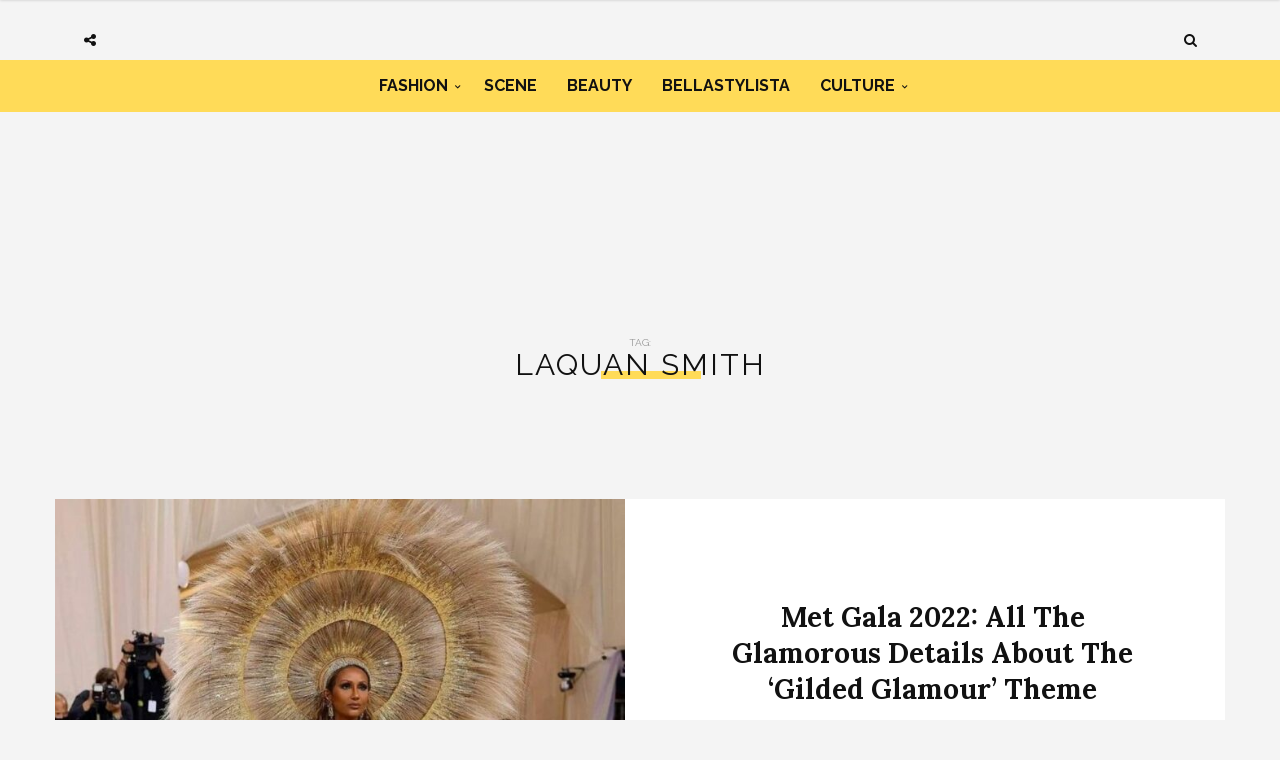

--- FILE ---
content_type: text/html; charset=UTF-8
request_url: https://www.bellanaijastyle.com/tag/laquan-smith/
body_size: 9408
content:
<!DOCTYPE html><html lang="en-US" prefix="og: http://ogp.me/ns#"><head><meta charset="UTF-8"><meta name="viewport" content="width=device-width, initial-scale=1, maximum-scale=1"><script src="/cdn-cgi/scripts/7d0fa10a/cloudflare-static/rocket-loader.min.js" data-cf-settings="2d59825107a4644c9bd5b524-|49"></script><link rel="stylesheet" media="print" onload="this.onload=null;this.media='all';" id="ao_optimized_gfonts" href="https://fonts.googleapis.com/css?family=Raleway%3A100%2C300%2C400%2C600%2C700%2C800%2C900%7CRaleway+rel%3D%27stylesheet%27+type%3D%27text%2Fcss%7CLora%3A100%2C300%2C400%2C600%2C700%2C800%2C900%7CLora+rel%3D%27stylesheet%27+type%3D%27text%2Fcss%7CRaleway%3A100%2C300%2C400%2C600%2C700%2C800%2C900%7CRaleway+rel%3D%27stylesheet%27+type%3D%27text%2Fcss%7CRaleway%3A100%2C300%2C400%2C600%2C700%2C800%2C900%7CRaleway+rel%3D%27stylesheet%27+type%3D%27text%2Fcss&amp;display=swap"><link rel="profile" href="https://gmpg.org/xfn/11"><link rel="pingback" href="https://www.bellanaijastyle.com/xmlrpc.php"><link rel="manifest" href="/manifest.json"><meta name="mobile-web-app-capable" content="yes"><meta name="apple-mobile-web-app-capable" content="yes"><meta name="application-name" content="BN Style"><meta name="apple-mobile-web-app-title" content="BN Style"><meta name="theme-color" content="#FFDb58"><meta name="msapplication-navbutton-color" content="#FFDb58"><meta name="apple-mobile-web-app-status-bar-style" content="black-translucent"><meta name="msapplication-starturl" content="/"><meta name="viewport" content="width=device-width, initial-scale=1, shrink-to-fit=no"><meta name="p:domain_verify" content="3b4f772c6a104d7dbeae7a5958e5d18a"/><meta name="google-site-verification" content="DgN4falhzqoxrMjM3tm9IQ882pgYYo6eTMNwF2NbSsk" /><meta name="msvalidate.01" content="478E2891C735FF697E3B28E4A8DFB68E" /><link rel="icon" type="image/png" sizes="192x192" href="/bellanaija-style-favicon-192.png"><link rel="apple-touch-icon" type="image/png" sizes="192x192" href="/bellanaija-style-favicon-192.png"><link rel="icon" type="image/png" sizes="256x256" href="/bellanaija-style-favicon-256.png"><link rel="apple-touch-icon" type="image/png" sizes="256x256" href="/bellanaija-style-favicon-256.png"><link rel="icon" type="image/png" sizes="512x512" href="/bellanaija-style-favicon.png"><link rel="apple-touch-icon" type="image/png" sizes="512x512" href="/bellanaija-style-favicon.png"> <script type="2d59825107a4644c9bd5b524-text/javascript">if ('serviceWorker' in navigator) {
            navigator.serviceWorker.register('/sw.js').then(function (sw) {
                console.log('Service worker installed');
                sw.update().then(function(){
                    console.log('Service worker updated');
                });
            }).catch(function (err) {
                console.log(err);
            })
        }</script>  <script async src="https://www.googletagmanager.com/gtag/js?id=UA-71901209-2" type="2d59825107a4644c9bd5b524-text/javascript"></script> <script type="2d59825107a4644c9bd5b524-text/javascript">window.dataLayer = window.dataLayer || [];
        function gtag(){dataLayer.push(arguments);}
        gtag('js', new Date());

        gtag('config', 'UA-71901209-2');</script> <link media="all" href="https://www.bellanaijastyle.com/wp-content/cache/autoptimize/css/autoptimize_e2546693e471ceb87b0bc64483b8208b.css" rel="stylesheet"><title>Laquan Smith Archives | BN Style</title><meta name='robots' content='max-image-preview:large' /><link rel="canonical" href="https://www.bellanaijastyle.com/tag/laquan-smith/" /><link rel="next" href="https://www.bellanaijastyle.com/tag/laquan-smith/page/2/" /><meta property="og:locale" content="en_US" /><meta property="og:type" content="object" /><meta property="og:title" content="Laquan Smith Archives | BN Style" /><meta property="og:url" content="https://www.bellanaijastyle.com/tag/laquan-smith/" /><meta property="og:site_name" content="BN Style" /><meta name="twitter:card" content="summary_large_image" /><meta name="twitter:title" content="Laquan Smith Archives | BN Style" /><meta name="twitter:site" content="@bellanaijastyle" /><link href='https://fonts.gstatic.com' crossorigin='anonymous' rel='preconnect' /><link rel="alternate" type="application/rss+xml" title="BN Style &raquo; Feed" href="https://www.bellanaijastyle.com/feed/" /><link rel="alternate" type="application/rss+xml" title="BN Style &raquo; Comments Feed" href="https://www.bellanaijastyle.com/comments/feed/" /><link rel="alternate" type="application/rss+xml" title="BN Style &raquo; Laquan Smith Tag Feed" href="https://www.bellanaijastyle.com/tag/laquan-smith/feed/" /> <script type="2d59825107a4644c9bd5b524-text/javascript" src="https://www.bellanaijastyle.com/wp-includes/js/jquery/jquery.min.js" id="jquery-core-js"></script> <script type="2d59825107a4644c9bd5b524-text/javascript" src="https://www.bellanaijastyle.com/wp-includes/js/jquery/jquery-migrate.min.js" id="jquery-migrate-js"></script> <script type="2d59825107a4644c9bd5b524-text/javascript" src="https://www.bellanaijastyle.com/wp-content/plugins/wp-user-avatar/assets/flatpickr/flatpickr.min.js" id="ppress-flatpickr-js"></script> <script type="2d59825107a4644c9bd5b524-text/javascript" src="https://www.bellanaijastyle.com/wp-content/plugins/wp-user-avatar/assets/select2/select2.min.js" id="ppress-select2-js"></script> <script type="2d59825107a4644c9bd5b524-text/javascript"></script><link rel="https://api.w.org/" href="https://www.bellanaijastyle.com/wp-json/" /><link rel="alternate" title="JSON" type="application/json" href="https://www.bellanaijastyle.com/wp-json/wp/v2/tags/3400" /><link rel="EditURI" type="application/rsd+xml" title="RSD" href="https://www.bellanaijastyle.com/xmlrpc.php?rsd" /><meta name="generator" content="WordPress 6.7.4" /><meta name="onesignal" content="wordpress-plugin"/> <script type="2d59825107a4644c9bd5b524-text/javascript">window.OneSignalDeferred = window.OneSignalDeferred || [];

      OneSignalDeferred.push(function(OneSignal) {
        var oneSignal_options = {};
        window._oneSignalInitOptions = oneSignal_options;

        oneSignal_options['serviceWorkerParam'] = { scope: '/' };
oneSignal_options['serviceWorkerPath'] = 'OneSignalSDKWorker.js.php';

        OneSignal.Notifications.setDefaultUrl("https://www.bellanaijastyle.com");

        oneSignal_options['wordpress'] = true;
oneSignal_options['appId'] = 'ac14e698-17fc-4e0f-9a93-f07b8b69a9d8';
oneSignal_options['allowLocalhostAsSecureOrigin'] = true;
oneSignal_options['welcomeNotification'] = { };
oneSignal_options['welcomeNotification']['title'] = "";
oneSignal_options['welcomeNotification']['message'] = "";
oneSignal_options['path'] = "https://www.bellanaijastyle.com/wp-content/plugins/onesignal-free-web-push-notifications/sdk_files/";
oneSignal_options['safari_web_id'] = "web.onesignal.auto.283a79e5-74a1-4b9f-8067-e75dbf426ba4";
oneSignal_options['persistNotification'] = false;
oneSignal_options['promptOptions'] = { };
              OneSignal.init(window._oneSignalInitOptions);
              OneSignal.Slidedown.promptPush()      });

      function documentInitOneSignal() {
        var oneSignal_elements = document.getElementsByClassName("OneSignal-prompt");

        var oneSignalLinkClickHandler = function(event) { OneSignal.Notifications.requestPermission(); event.preventDefault(); };        for(var i = 0; i < oneSignal_elements.length; i++)
          oneSignal_elements[i].addEventListener('click', oneSignalLinkClickHandler, false);
      }

      if (document.readyState === 'complete') {
           documentInitOneSignal();
      }
      else {
           window.addEventListener("load", function(event){
               documentInitOneSignal();
          });
      }</script> <meta name="generator" content="Powered by WPBakery Page Builder - drag and drop page builder for WordPress."/><link rel="icon" href="https://www.bellanaijastyle.com/wp-content/uploads/2017/10/cropped-bellanaija-style-favicon-2-150x150.png" sizes="32x32" /><link rel="icon" href="https://www.bellanaijastyle.com/wp-content/uploads/2017/10/cropped-bellanaija-style-favicon-2-300x300.png" sizes="192x192" /><link rel="apple-touch-icon" href="https://www.bellanaijastyle.com/wp-content/uploads/2017/10/cropped-bellanaija-style-favicon-2-300x300.png" /><meta name="msapplication-TileImage" content="https://www.bellanaijastyle.com/wp-content/uploads/2017/10/cropped-bellanaija-style-favicon-2-300x300.png" /> <noscript><style>.wpb_animate_when_almost_visible { opacity: 1; }</style></noscript></head><body class="archive tag tag-laquan-smith tag-3400 custom-background wpb-js-composer js-comp-ver-8.3.1 vc_responsive"><div class="wrapper"><div class="sidebar-navigation"><div class="sidebar-scroll scrollbar-macosx"><div class="close-sidebar-button"> <a href="#" class="close-btn"><span>Close Sidebar</span><i class="fa fa-close"></i></a></div><div class="sidebar-navigation-logo"></div><nav class="navbar"><ul id="menu-main-menu" class="mobile-menu"><li id="menu-item-1050900" class="menu-item menu-item-type-taxonomy menu-item-object-category menu-item-has-children menu-item-1050900"><a href="https://www.bellanaijastyle.com/category/fashion/">Fashion</a><ul class="sub-menu"><li id="menu-item-1066082" class="menu-item menu-item-type-taxonomy menu-item-object-category menu-item-1066082"><a href="https://www.bellanaijastyle.com/category/runway/">Runway</a></li><li id="menu-item-1066083" class="menu-item menu-item-type-taxonomy menu-item-object-category menu-item-1066083"><a href="https://www.bellanaijastyle.com/category/street-style/">Street Style</a></li><li id="menu-item-1083085" class="menu-item menu-item-type-taxonomy menu-item-object-category menu-item-1083085"><a href="https://www.bellanaijastyle.com/category/best-dressed/">Best Dressed</a></li><li id="menu-item-1066081" class="menu-item menu-item-type-taxonomy menu-item-object-category menu-item-1066081"><a href="https://www.bellanaijastyle.com/category/lookbook/">Lookbook</a></li><li id="menu-item-1083087" class="menu-item menu-item-type-taxonomy menu-item-object-category menu-item-1083087"><a href="https://www.bellanaijastyle.com/category/shopping/">Shopping</a></li></ul></li><li id="menu-item-1050901" class="menu-item menu-item-type-taxonomy menu-item-object-category menu-item-1050901"><a href="https://www.bellanaijastyle.com/category/events/">Scene</a></li><li id="menu-item-1069353" class="menu-item menu-item-type-taxonomy menu-item-object-category menu-item-1069353"><a href="https://www.bellanaijastyle.com/category/beauty/">Beauty</a></li><li id="menu-item-1066079" class="menu-item menu-item-type-taxonomy menu-item-object-category menu-item-1066079"><a href="https://www.bellanaijastyle.com/category/bellastylista/">BellaStylista</a></li><li id="menu-item-1083082" class="menu-item menu-item-type-taxonomy menu-item-object-category menu-item-has-children menu-item-1083082"><a href="https://www.bellanaijastyle.com/category/arts/">Culture</a><ul class="sub-menu"><li id="menu-item-1083083" class="menu-item menu-item-type-taxonomy menu-item-object-category menu-item-1083083"><a href="https://www.bellanaijastyle.com/category/cuisine/">Cuisine</a></li><li id="menu-item-1083086" class="menu-item menu-item-type-taxonomy menu-item-object-category menu-item-1083086"><a href="https://www.bellanaijastyle.com/category/living/">Living</a></li><li id="menu-item-1083084" class="menu-item menu-item-type-taxonomy menu-item-object-category menu-item-1083084"><a href="https://www.bellanaijastyle.com/category/travel/">Travel</a></li></ul></li></ul></nav><div class="sidebar-navigation-social"></div><div class="sidebar-navigation-copyright"></div></div></div><div class="sidebar-overlay close-btn"></div><div class="blog-inwrap"><header class="style-1"><div class="mobile-topbar visible-sm visible-xs"><div class="container"><div class="sidebar-button"><a href="#"><span></span></a></div><div class="search-button search-for-mobile"><div class="mobile-search"><form method="get" class="search-form" role="search" action="https://www.bellanaijastyle.com/"> <input type="search" class="form-control" value="" name="s" placeholder="SEARCH..."> <button type="submit" class="btn btn-default">Search</button></form> <a title="Search" class="search-toggle"><i class="fa fa-search"></i></a></div></div></div></div><div class="header-main"><div class="container"><div class="social-button"> <a class="social-toggle"><i class="fa fa-share-alt"></i></a><div class="social-links"><ul><li><a class="facebook" href="https://www.facebook.com/bellanaijastyle" target="_blank" title="Facebook"><i class="fa fa-facebook"></i></a></li><li><a class="twitter" href="https://twitter.com/bellanaijastyle" target="_blank" title="Twitter"><i class="fa fa-twitter"></i></a></li><li><a class="pinterest" href="https://www.pinterest.com/bellanaijas" target="_blank" title="Pinterest"><i class="fa fa-pinterest"></i></a></li><li><a class="instagram" href="https://instagram.com/bellanaijastyle" target="_blank" title="Instagram"><i class="fa fa-instagram"></i></a></li></ul></div></div><div class="brand-logo"> <a href="https://www.bellanaijastyle.com/"> <noscript><img src="https://www.bellanaijastyle.com/wp-content/uploads/2017/10/bellanaija-style-logo.png" alt="BN Style" class="normal-logo visible-lg visible-md"></noscript><img src='data:image/svg+xml,%3Csvg%20xmlns=%22http://www.w3.org/2000/svg%22%20viewBox=%220%200%20210%20140%22%3E%3C/svg%3E' data-src="https://www.bellanaijastyle.com/wp-content/uploads/2017/10/bellanaija-style-logo.png" alt="BN Style" class="lazyload normal-logo visible-lg visible-md"> <noscript><img src="https://www.bellanaijastyle.com/wp-content/uploads/2017/10/bellanaija-style-logo.png" alt="BN Style" class="mobile-logo visible-sm visible-xs"></noscript><img src='data:image/svg+xml,%3Csvg%20xmlns=%22http://www.w3.org/2000/svg%22%20viewBox=%220%200%20210%20140%22%3E%3C/svg%3E' data-src="https://www.bellanaijastyle.com/wp-content/uploads/2017/10/bellanaija-style-logo.png" alt="BN Style" class="lazyload mobile-logo visible-sm visible-xs"> <noscript><img src="https://www.bellanaijastyle.com/wp-content/uploads/2017/10/bellanaija-style-logo.png" alt="BN Style" class="logo-fixed"></noscript><img src='data:image/svg+xml,%3Csvg%20xmlns=%22http://www.w3.org/2000/svg%22%20viewBox=%220%200%20210%20140%22%3E%3C/svg%3E' data-src="https://www.bellanaijastyle.com/wp-content/uploads/2017/10/bellanaija-style-logo.png" alt="BN Style" class="lazyload logo-fixed"> </a></div><div class="search-button"><div class="dropdown"><form method="get" class="search-form" role="search" action="https://www.bellanaijastyle.com/"> <input type="search" class="form-control" value="" name="s" placeholder="SEARCH..."> <button type="submit" class="btn btn-default">Search</button></form> <a title="Search" class="search-toggle" data-toggle="dropdown" aria-expanded="false"><i class="fa fa-search"></i></a></div></div></div></div><div class="header-bottom visible-lg visible-md"><div class="container"><nav class="main-menu"><ul id="menu-main-menu-1" class="menu"><li class="menu-item menu-item-type-taxonomy menu-item-object-category menu-item-has-children menu-item-1050900"><a href="https://www.bellanaijastyle.com/category/fashion/">Fashion</a><div class="mega-menu-wrapper"><ul class="sub-menu"><li class="menu-item menu-item-type-taxonomy menu-item-object-category menu-item-1066082"><a href="https://www.bellanaijastyle.com/category/runway/">Runway</a></li><li class="menu-item menu-item-type-taxonomy menu-item-object-category menu-item-1066083"><a href="https://www.bellanaijastyle.com/category/street-style/">Street Style</a></li><li class="menu-item menu-item-type-taxonomy menu-item-object-category menu-item-1083085"><a href="https://www.bellanaijastyle.com/category/best-dressed/">Best Dressed</a></li><li class="menu-item menu-item-type-taxonomy menu-item-object-category menu-item-1066081"><a href="https://www.bellanaijastyle.com/category/lookbook/">Lookbook</a></li><li class="menu-item menu-item-type-taxonomy menu-item-object-category menu-item-1083087"><a href="https://www.bellanaijastyle.com/category/shopping/">Shopping</a></li></ul></div></li><li class="menu-item menu-item-type-taxonomy menu-item-object-category menu-item-1050901"><a href="https://www.bellanaijastyle.com/category/events/">Scene</a><div class="mega-menu-wrapper no-children"></div></li><li class="menu-item menu-item-type-taxonomy menu-item-object-category menu-item-1069353"><a href="https://www.bellanaijastyle.com/category/beauty/">Beauty</a><div class="mega-menu-wrapper no-children"></div></li><li class="menu-item menu-item-type-taxonomy menu-item-object-category menu-item-1066079"><a href="https://www.bellanaijastyle.com/category/bellastylista/">BellaStylista</a><div class="mega-menu-wrapper no-children"></div></li><li class="menu-item menu-item-type-taxonomy menu-item-object-category menu-item-has-children menu-item-1083082"><a href="https://www.bellanaijastyle.com/category/arts/">Culture</a><div class="mega-menu-wrapper"><ul class="sub-menu"><li class="menu-item menu-item-type-taxonomy menu-item-object-category menu-item-1083083"><a href="https://www.bellanaijastyle.com/category/cuisine/">Cuisine</a></li><li class="menu-item menu-item-type-taxonomy menu-item-object-category menu-item-1083086"><a href="https://www.bellanaijastyle.com/category/living/">Living</a></li><li class="menu-item menu-item-type-taxonomy menu-item-object-category menu-item-1083084"><a href="https://www.bellanaijastyle.com/category/travel/">Travel</a></li></ul></div></li></ul></nav></div></div></header><div class="padder"><div style="text-align: center"><section id="custom_html-6" class="widget_text single-ad widget_custom_html"><div class="textwidget custom-html-widget"><script async src="//pagead2.googlesyndication.com/pagead/js/adsbygoogle.js" type="2d59825107a4644c9bd5b524-text/javascript"></script>  <ins class="adsbygoogle"
 style="display:inline-block;width:728px;height:90px"
 data-ad-client="ca-pub-1554058024407090"
 data-ad-slot="5763236181"></ins> <script type="2d59825107a4644c9bd5b524-text/javascript">(adsbygoogle = window.adsbygoogle || []).push({});</script></div></section></div></div><div class="page-header-title"><div class="container"><h1> Tag: <span>Laquan Smith</span></h1></div></div><section class="main"><section class="blog-main"><div class="container"><div class="row blog-posts"><div class="big blog-posts"><article id="post-1202330" class="full-width post-1202330 post type-post status-publish format-standard has-post-thumbnail hentry category-fashion category-news tag-2022-met-gala tag-adam-mosseri tag-adut-akech tag-anna-wintour tag-beyonce tag-blake-lively tag-lady-gaga tag-laquan-smith tag-lin-manuel-miranda tag-lupita-nyongo tag-new-yorks-metropolitan-museum-of-art tag-pierpaolo-piccioli tag-regina-king tag-rihanna tag-ryan-reynolds tag-the-met-gala tag-tom-ford tag-winnie-harlow" itemscope="itemscope" itemtype="http://schema.org/Article"><figure class="post-image col-xs-12 col-sm-6 col-md-6" style="padding-left: 0"> <a href="https://www.bellanaijastyle.com/met-gala-2022-details/" title="Met Gala 2022: All The Glamorous Details About The &#8216;Gilded Glamour&#8217; Theme"><img width="700" height="440" src="https://www.bellanaijastyle.com/wp-content/uploads/2022/04/Iman-BNS-Feature-700x440.jpg" class="attachment-broden-content-full size-broden-content-full wp-post-image" alt="" itemprop="image" decoding="async" fetchpriority="high" /></a></figure><div class="col-xs-12 col-sm-6 col-md-6"><div><div class="post-title"><h2 itemprop="name" class="entry-title"><a itemprop="url" href="https://www.bellanaijastyle.com/met-gala-2022-details/" title="Met Gala 2022: All The Glamorous Details About The &#8216;Gilded Glamour&#8217; Theme">Met Gala 2022: All The Glamorous Details About The &#8216;Gilded Glamour&#8217; Theme</a></h2></div><div class="post-meta"><div class="author"><a href="https://www.bellanaijastyle.com/author/uche-pedro/" title="Posts by BNS" rel="author">BNS</a></div><div class="post-date"><a href="https://www.bellanaijastyle.com/met-gala-2022-details/"><i class="fa fa-clock-o"></i> April 29, 2022</a></div></div></div></div><div class="clearfix"></div></article></div></div><div class="container"><div class="col-xs-12 col-sm-8 col-md-8 blog-posts listed"><div class="lister"><div class="col-md-6 col-sm-6 col-xs-12 small blog-posts"><article id="post-1159480" class="list-style post post-1159480 type-post status-publish format-standard has-post-thumbnail hentry category-gtco-fshn-wknd category-news tag-fruche tag-gtbank-fashion-weekend tag-gtbank-fashion-weekend-2019 tag-haus-of-stone tag-huishan-zhang tag-imane-ayissi tag-ituen-basi tag-lanre-dasilva-ajayi tag-laquan-smith tag-lezanne-viviers tag-mafi-mafi tag-mantsho tag-nkwo tag-odio-mimonet tag-studio-189 tag-style-temple tag-sukeina tag-threeasfour tag-thula-sindi tag-tzar-studios" itemscope="itemscope" itemtype="http://schema.org/Article"><div class="row"><figure class="col-xs-12 post-image"> <a href="https://www.bellanaijastyle.com/runway-schedule-gtbank-fashion-weekend-2019/" title="The ONLY Runway Shows We Are Excited To See At GTBank Fashion Weekend 2019"><noscript><img width="350" height="350" src="https://www.bellanaijastyle.com/wp-content/uploads/2018/11/The-Best-Moments-At-GTBank-Fashion-Weekend-2018-Day-1-350x350.jpeg" class="attachment-broden-content-list size-broden-content-list wp-post-image" alt="" itemprop="image" decoding="async" srcset="https://www.bellanaijastyle.com/wp-content/uploads/2018/11/The-Best-Moments-At-GTBank-Fashion-Weekend-2018-Day-1-350x350.jpeg 350w, https://www.bellanaijastyle.com/wp-content/uploads/2018/11/The-Best-Moments-At-GTBank-Fashion-Weekend-2018-Day-1-150x150.jpeg 150w, https://www.bellanaijastyle.com/wp-content/uploads/2018/11/The-Best-Moments-At-GTBank-Fashion-Weekend-2018-Day-1-600x600.jpeg 600w" sizes="(max-width: 350px) 100vw, 350px" /></noscript><img width="350" height="350" src='data:image/svg+xml,%3Csvg%20xmlns=%22http://www.w3.org/2000/svg%22%20viewBox=%220%200%20350%20350%22%3E%3C/svg%3E' data-src="https://www.bellanaijastyle.com/wp-content/uploads/2018/11/The-Best-Moments-At-GTBank-Fashion-Weekend-2018-Day-1-350x350.jpeg" class="lazyload attachment-broden-content-list size-broden-content-list wp-post-image" alt="" itemprop="image" decoding="async" data-srcset="https://www.bellanaijastyle.com/wp-content/uploads/2018/11/The-Best-Moments-At-GTBank-Fashion-Weekend-2018-Day-1-350x350.jpeg 350w, https://www.bellanaijastyle.com/wp-content/uploads/2018/11/The-Best-Moments-At-GTBank-Fashion-Weekend-2018-Day-1-150x150.jpeg 150w, https://www.bellanaijastyle.com/wp-content/uploads/2018/11/The-Best-Moments-At-GTBank-Fashion-Weekend-2018-Day-1-600x600.jpeg 600w" data-sizes="(max-width: 350px) 100vw, 350px" /></a></figure><div class="col-xs-12 post-inwrap"><div class="v-center"><div class="post-title"><h2 itemprop="name" class="entry-title"><a itemprop="url" href="https://www.bellanaijastyle.com/runway-schedule-gtbank-fashion-weekend-2019/" title="The ONLY Runway Shows We Are Excited To See At GTBank Fashion Weekend 2019">The ONLY Runway Shows We Are Excited To See At GTBank Fashion Weekend 2019</a></h2></div><div class="post-meta"><div class="author"><a href="https://www.bellanaijastyle.com/author/uche-pedro/" title="Posts by BNS" rel="author">BNS</a></div><div class="divider"></div><div class="post-date"><a href="https://www.bellanaijastyle.com/runway-schedule-gtbank-fashion-weekend-2019/"><i class="fa fa-clock-o"></i> November 8, 2019</a></div></div></div></div></div></article></div><div class="col-md-6 col-sm-6 col-xs-12 small blog-posts"><article id="post-1149988" class="list-style post post-1149988 type-post status-publish format-standard has-post-thumbnail hentry category-street-style tag-nyfw2019 tag-laquan-smith tag-maxhosa tag-nyfw tag-pyer-moss tag-tiwa-savage" itemscope="itemscope" itemtype="http://schema.org/Article"><div class="row"><figure class="col-xs-12 post-image"> <a href="https://www.bellanaijastyle.com/tiwa-savage-nyfw-2019/" title="Look Out New York &#8211; Tiwa Savage Is Taking Over Fashion Week!"><noscript><img width="350" height="350" src="https://www.bellanaijastyle.com/wp-content/uploads/2019/09/Tiwa-Savage-Makes-a-case-for-Edgy-Fashion-at-NYFW-2-350x350.jpeg" class="attachment-broden-content-list size-broden-content-list wp-post-image" alt="" itemprop="image" decoding="async" srcset="https://www.bellanaijastyle.com/wp-content/uploads/2019/09/Tiwa-Savage-Makes-a-case-for-Edgy-Fashion-at-NYFW-2-350x350.jpeg 350w, https://www.bellanaijastyle.com/wp-content/uploads/2019/09/Tiwa-Savage-Makes-a-case-for-Edgy-Fashion-at-NYFW-2-150x150.jpeg 150w, https://www.bellanaijastyle.com/wp-content/uploads/2019/09/Tiwa-Savage-Makes-a-case-for-Edgy-Fashion-at-NYFW-2-600x600.jpeg 600w" sizes="(max-width: 350px) 100vw, 350px" /></noscript><img width="350" height="350" src='data:image/svg+xml,%3Csvg%20xmlns=%22http://www.w3.org/2000/svg%22%20viewBox=%220%200%20350%20350%22%3E%3C/svg%3E' data-src="https://www.bellanaijastyle.com/wp-content/uploads/2019/09/Tiwa-Savage-Makes-a-case-for-Edgy-Fashion-at-NYFW-2-350x350.jpeg" class="lazyload attachment-broden-content-list size-broden-content-list wp-post-image" alt="" itemprop="image" decoding="async" data-srcset="https://www.bellanaijastyle.com/wp-content/uploads/2019/09/Tiwa-Savage-Makes-a-case-for-Edgy-Fashion-at-NYFW-2-350x350.jpeg 350w, https://www.bellanaijastyle.com/wp-content/uploads/2019/09/Tiwa-Savage-Makes-a-case-for-Edgy-Fashion-at-NYFW-2-150x150.jpeg 150w, https://www.bellanaijastyle.com/wp-content/uploads/2019/09/Tiwa-Savage-Makes-a-case-for-Edgy-Fashion-at-NYFW-2-600x600.jpeg 600w" data-sizes="(max-width: 350px) 100vw, 350px" /></a></figure><div class="col-xs-12 post-inwrap"><div class="v-center"><div class="post-title"><h2 itemprop="name" class="entry-title"><a itemprop="url" href="https://www.bellanaijastyle.com/tiwa-savage-nyfw-2019/" title="Look Out New York &#8211; Tiwa Savage Is Taking Over Fashion Week!">Look Out New York &#8211; Tiwa Savage Is Taking Over Fashion Week!</a></h2></div><div class="post-meta"><div class="author"><a href="https://www.bellanaijastyle.com/author/uche-pedro/" title="Posts by BNS" rel="author">BNS</a></div><div class="divider"></div><div class="post-date"><a href="https://www.bellanaijastyle.com/tiwa-savage-nyfw-2019/"><i class="fa fa-clock-o"></i> September 11, 2019</a></div></div></div></div></div></article></div><div class="clearfix"></div><div class="seperator"></div><div class="col-md-6 col-sm-6 col-xs-12 small blog-posts"><article id="post-1134691" class="list-style post post-1134691 type-post status-publish format-standard has-post-thumbnail hentry category-news tag-alek-wek tag-arise-fashion-week tag-arise-fashion-week-2019 tag-bnsatafw19 tag-david-tlale tag-deola tag-gavin-rajah tag-georgie-badiel tag-grace-bol tag-ituen-basi tag-jewel-by-lisa tag-lanre-dasilva tag-laquan-smith tag-liya-kebede tag-millen-magese tag-naomi-campbell tag-odion-mimonet tag-oluchi-orlandi tag-ozwald-boateng tag-tiffany-amber" itemscope="itemscope" itemtype="http://schema.org/Article"><div class="row"><figure class="col-xs-12 post-image"> <a href="https://www.bellanaijastyle.com/arise-fashion-week-2019-19th-22nd-april/" title="All You Need To Know About ARISE Fashion Week 2019 | 19th &#8211; 22nd of April"><noscript><img width="350" height="350" src="https://www.bellanaijastyle.com/wp-content/uploads/2018/04/ARISE-Fashion-Week-2018-Odio-Mimonet-35-350x350.jpg" class="attachment-broden-content-list size-broden-content-list wp-post-image" alt="" itemprop="image" decoding="async" srcset="https://www.bellanaijastyle.com/wp-content/uploads/2018/04/ARISE-Fashion-Week-2018-Odio-Mimonet-35-350x350.jpg 350w, https://www.bellanaijastyle.com/wp-content/uploads/2018/04/ARISE-Fashion-Week-2018-Odio-Mimonet-35-150x150.jpg 150w, https://www.bellanaijastyle.com/wp-content/uploads/2018/04/ARISE-Fashion-Week-2018-Odio-Mimonet-35-600x600.jpg 600w" sizes="(max-width: 350px) 100vw, 350px" /></noscript><img width="350" height="350" src='data:image/svg+xml,%3Csvg%20xmlns=%22http://www.w3.org/2000/svg%22%20viewBox=%220%200%20350%20350%22%3E%3C/svg%3E' data-src="https://www.bellanaijastyle.com/wp-content/uploads/2018/04/ARISE-Fashion-Week-2018-Odio-Mimonet-35-350x350.jpg" class="lazyload attachment-broden-content-list size-broden-content-list wp-post-image" alt="" itemprop="image" decoding="async" data-srcset="https://www.bellanaijastyle.com/wp-content/uploads/2018/04/ARISE-Fashion-Week-2018-Odio-Mimonet-35-350x350.jpg 350w, https://www.bellanaijastyle.com/wp-content/uploads/2018/04/ARISE-Fashion-Week-2018-Odio-Mimonet-35-150x150.jpg 150w, https://www.bellanaijastyle.com/wp-content/uploads/2018/04/ARISE-Fashion-Week-2018-Odio-Mimonet-35-600x600.jpg 600w" data-sizes="(max-width: 350px) 100vw, 350px" /></a></figure><div class="col-xs-12 post-inwrap"><div class="v-center"><div class="post-title"><h2 itemprop="name" class="entry-title"><a itemprop="url" href="https://www.bellanaijastyle.com/arise-fashion-week-2019-19th-22nd-april/" title="All You Need To Know About ARISE Fashion Week 2019 | 19th &#8211; 22nd of April">All You Need To Know About ARISE Fashion Week 2019 | 19th &#8211; 22nd of April</a></h2></div><div class="post-meta"><div class="author"><a href="https://www.bellanaijastyle.com/author/uche-pedro/" title="Posts by BNS" rel="author">BNS</a></div><div class="divider"></div><div class="post-date"><a href="https://www.bellanaijastyle.com/arise-fashion-week-2019-19th-22nd-april/"><i class="fa fa-clock-o"></i> April 15, 2019</a></div></div></div></div></div></article></div><div class="col-md-6 col-sm-6 col-xs-12 small blog-posts"><article id="post-1119411" class="list-style post post-1119411 type-post status-publish format-gallery has-post-thumbnail hentry category-gtco-fshn-wknd category-runway tag-gtbankfashionweekend tag-gtbankfashionweekend2018 tag-2018-gtbank-fashion-weekend tag-gtbank-fashion-weekend tag-laquan-smith post_format-post-format-gallery" itemscope="itemscope" itemtype="http://schema.org/Article"><div class="row"><figure class="col-xs-12 post-image"> <a href="https://www.bellanaijastyle.com/gtbank-fashion-weekend-2018-laquan-smith/" title="GTBank Fashion Weekend 2018 | LaQuan Smith"><noscript><img width="350" height="350" src="https://www.bellanaijastyle.com/wp-content/uploads/2018/11/26GTBank-Fashion-Weekend-2018-LaQuan-Smith-350x350.jpg" class="attachment-broden-content-list size-broden-content-list wp-post-image" alt="" itemprop="image" decoding="async" srcset="https://www.bellanaijastyle.com/wp-content/uploads/2018/11/26GTBank-Fashion-Weekend-2018-LaQuan-Smith-350x350.jpg 350w, https://www.bellanaijastyle.com/wp-content/uploads/2018/11/26GTBank-Fashion-Weekend-2018-LaQuan-Smith-150x150.jpg 150w, https://www.bellanaijastyle.com/wp-content/uploads/2018/11/26GTBank-Fashion-Weekend-2018-LaQuan-Smith-600x600.jpg 600w" sizes="(max-width: 350px) 100vw, 350px" /></noscript><img width="350" height="350" src='data:image/svg+xml,%3Csvg%20xmlns=%22http://www.w3.org/2000/svg%22%20viewBox=%220%200%20350%20350%22%3E%3C/svg%3E' data-src="https://www.bellanaijastyle.com/wp-content/uploads/2018/11/26GTBank-Fashion-Weekend-2018-LaQuan-Smith-350x350.jpg" class="lazyload attachment-broden-content-list size-broden-content-list wp-post-image" alt="" itemprop="image" decoding="async" data-srcset="https://www.bellanaijastyle.com/wp-content/uploads/2018/11/26GTBank-Fashion-Weekend-2018-LaQuan-Smith-350x350.jpg 350w, https://www.bellanaijastyle.com/wp-content/uploads/2018/11/26GTBank-Fashion-Weekend-2018-LaQuan-Smith-150x150.jpg 150w, https://www.bellanaijastyle.com/wp-content/uploads/2018/11/26GTBank-Fashion-Weekend-2018-LaQuan-Smith-600x600.jpg 600w" data-sizes="(max-width: 350px) 100vw, 350px" /></a></figure><div class="col-xs-12 post-inwrap"><div class="v-center"><div class="post-title"><h2 itemprop="name" class="entry-title"><a itemprop="url" href="https://www.bellanaijastyle.com/gtbank-fashion-weekend-2018-laquan-smith/" title="GTBank Fashion Weekend 2018 | LaQuan Smith">GTBank Fashion Weekend 2018 | LaQuan Smith</a></h2></div><div class="post-meta"><div class="author"><a href="https://www.bellanaijastyle.com/author/uche-pedro/" title="Posts by BNS" rel="author">BNS</a></div><div class="divider"></div><div class="post-date"><a href="https://www.bellanaijastyle.com/gtbank-fashion-weekend-2018-laquan-smith/"><i class="fa fa-clock-o"></i> November 14, 2018</a></div></div></div></div></div></article></div><div class="clearfix"></div><div class="seperator"></div><div class="col-md-6 col-sm-6 col-xs-12 small blog-posts"><article id="post-1119109" class="list-style post post-1119109 type-post status-publish format-standard has-post-thumbnail hentry category-gtco-fshn-wknd category-news tag-gtbankfashionweekend tag-gtbankfashionweekend2018 tag-2018-gtbank-fashion-weekend tag-gert-johan-coetzee tag-gtbank-fashion-weekend tag-idma-nof tag-lanre-dasilva-ajayi tag-laquan-smith tag-taibo-bacar" itemscope="itemscope" itemtype="http://schema.org/Article"><div class="row"><figure class="col-xs-12 post-image"> <a href="https://www.bellanaijastyle.com/beautiful-fireworks-colourful-confetti-gtbank-fashion-weekend-2018-ended-in-grand-style/" title="Beautiful Fireworks &#038; Colourful Confetti &#8211; GTBank Fashion Weekend 2018 Ended In Grand Style!"><noscript><img width="350" height="350" src="https://www.bellanaijastyle.com/wp-content/uploads/2018/11/gtbankfashionweekend-day-2jpg-350x350.jpg" class="attachment-broden-content-list size-broden-content-list wp-post-image" alt="" itemprop="image" decoding="async" srcset="https://www.bellanaijastyle.com/wp-content/uploads/2018/11/gtbankfashionweekend-day-2jpg-350x350.jpg 350w, https://www.bellanaijastyle.com/wp-content/uploads/2018/11/gtbankfashionweekend-day-2jpg-150x150.jpg 150w, https://www.bellanaijastyle.com/wp-content/uploads/2018/11/gtbankfashionweekend-day-2jpg-600x600.jpg 600w" sizes="(max-width: 350px) 100vw, 350px" /></noscript><img width="350" height="350" src='data:image/svg+xml,%3Csvg%20xmlns=%22http://www.w3.org/2000/svg%22%20viewBox=%220%200%20350%20350%22%3E%3C/svg%3E' data-src="https://www.bellanaijastyle.com/wp-content/uploads/2018/11/gtbankfashionweekend-day-2jpg-350x350.jpg" class="lazyload attachment-broden-content-list size-broden-content-list wp-post-image" alt="" itemprop="image" decoding="async" data-srcset="https://www.bellanaijastyle.com/wp-content/uploads/2018/11/gtbankfashionweekend-day-2jpg-350x350.jpg 350w, https://www.bellanaijastyle.com/wp-content/uploads/2018/11/gtbankfashionweekend-day-2jpg-150x150.jpg 150w, https://www.bellanaijastyle.com/wp-content/uploads/2018/11/gtbankfashionweekend-day-2jpg-600x600.jpg 600w" data-sizes="(max-width: 350px) 100vw, 350px" /></a></figure><div class="col-xs-12 post-inwrap"><div class="v-center"><div class="post-title"><h2 itemprop="name" class="entry-title"><a itemprop="url" href="https://www.bellanaijastyle.com/beautiful-fireworks-colourful-confetti-gtbank-fashion-weekend-2018-ended-in-grand-style/" title="Beautiful Fireworks &#038; Colourful Confetti &#8211; GTBank Fashion Weekend 2018 Ended In Grand Style!">Beautiful Fireworks &#038; Colourful Confetti &#8211; GTBank Fashion Weekend 2018 Ended In Grand Style!</a></h2></div><div class="post-meta"><div class="author"><a href="https://www.bellanaijastyle.com/author/mary/" title="Posts by Mary Edoro" rel="author">Mary Edoro</a></div><div class="divider"></div><div class="post-date"><a href="https://www.bellanaijastyle.com/beautiful-fireworks-colourful-confetti-gtbank-fashion-weekend-2018-ended-in-grand-style/"><i class="fa fa-clock-o"></i> November 12, 2018</a></div></div></div></div></div></article></div><div class="col-md-6 col-sm-6 col-xs-12 small blog-posts"><article id="post-1118313" class="list-style post post-1118313 type-post status-publish format-standard has-post-thumbnail hentry category-gtco-fshn-wknd category-news tag-adama-paris tag-clive-rundel tag-david-tlale tag-gert-johan-coetzee tag-gozel-green tag-gtb-fashion-weekend tag-gtb-fashion-weekend-2018 tag-idma-nof tag-ituen-basi tag-ji-won-choi tag-lanre-da-silva-ajayi tag-laquan-smith tag-romeo-hunte tag-sukeina tag-taibo-bacar" itemscope="itemscope" itemtype="http://schema.org/Article"><div class="row"><figure class="col-xs-12 post-image"> <a href="https://www.bellanaijastyle.com/full-schedule-for-gtb-fashion-weekend/" title="It&#8217;s today! &#8211; Here Is The Full List Of Designers Showing At GTB Fashion Weekend 2018"><noscript><img width="350" height="350" src="https://www.bellanaijastyle.com/wp-content/uploads/2018/11/GTB-Runway-Schedule-350x350.jpg" class="attachment-broden-content-list size-broden-content-list wp-post-image" alt="" itemprop="image" decoding="async" srcset="https://www.bellanaijastyle.com/wp-content/uploads/2018/11/GTB-Runway-Schedule-350x350.jpg 350w, https://www.bellanaijastyle.com/wp-content/uploads/2018/11/GTB-Runway-Schedule-150x150.jpg 150w, https://www.bellanaijastyle.com/wp-content/uploads/2018/11/GTB-Runway-Schedule-300x300.jpg 300w, https://www.bellanaijastyle.com/wp-content/uploads/2018/11/GTB-Runway-Schedule-768x768.jpg 768w, https://www.bellanaijastyle.com/wp-content/uploads/2018/11/GTB-Runway-Schedule-1024x1024.jpg 1024w, https://www.bellanaijastyle.com/wp-content/uploads/2018/11/GTB-Runway-Schedule-600x600.jpg 600w, https://www.bellanaijastyle.com/wp-content/uploads/2018/11/GTB-Runway-Schedule.jpg 1080w" sizes="(max-width: 350px) 100vw, 350px" /></noscript><img width="350" height="350" src='data:image/svg+xml,%3Csvg%20xmlns=%22http://www.w3.org/2000/svg%22%20viewBox=%220%200%20350%20350%22%3E%3C/svg%3E' data-src="https://www.bellanaijastyle.com/wp-content/uploads/2018/11/GTB-Runway-Schedule-350x350.jpg" class="lazyload attachment-broden-content-list size-broden-content-list wp-post-image" alt="" itemprop="image" decoding="async" data-srcset="https://www.bellanaijastyle.com/wp-content/uploads/2018/11/GTB-Runway-Schedule-350x350.jpg 350w, https://www.bellanaijastyle.com/wp-content/uploads/2018/11/GTB-Runway-Schedule-150x150.jpg 150w, https://www.bellanaijastyle.com/wp-content/uploads/2018/11/GTB-Runway-Schedule-300x300.jpg 300w, https://www.bellanaijastyle.com/wp-content/uploads/2018/11/GTB-Runway-Schedule-768x768.jpg 768w, https://www.bellanaijastyle.com/wp-content/uploads/2018/11/GTB-Runway-Schedule-1024x1024.jpg 1024w, https://www.bellanaijastyle.com/wp-content/uploads/2018/11/GTB-Runway-Schedule-600x600.jpg 600w, https://www.bellanaijastyle.com/wp-content/uploads/2018/11/GTB-Runway-Schedule.jpg 1080w" data-sizes="(max-width: 350px) 100vw, 350px" /></a></figure><div class="col-xs-12 post-inwrap"><div class="v-center"><div class="post-title"><h2 itemprop="name" class="entry-title"><a itemprop="url" href="https://www.bellanaijastyle.com/full-schedule-for-gtb-fashion-weekend/" title="It&#8217;s today! &#8211; Here Is The Full List Of Designers Showing At GTB Fashion Weekend 2018">It&#8217;s today! &#8211; Here Is The Full List Of Designers Showing At GTB Fashion Weekend 2018</a></h2></div><div class="post-meta"><div class="author"><a href="https://www.bellanaijastyle.com/author/uche-pedro/" title="Posts by BNS" rel="author">BNS</a></div><div class="divider"></div><div class="post-date"><a href="https://www.bellanaijastyle.com/full-schedule-for-gtb-fashion-weekend/"><i class="fa fa-clock-o"></i> November 10, 2018</a></div></div></div></div></div></article></div><div class="clearfix"></div><div class="seperator"></div><div class="col-md-6 col-sm-6 col-xs-12 small blog-posts"><article id="post-1108249" class="list-style post post-1108249 type-post status-publish format-standard has-post-thumbnail hentry category-beauty category-runway tag-bimpe-onakoya tag-laquan-smith tag-nyfw tag-runway-makeup" itemscope="itemscope" itemtype="http://schema.org/Article"><div class="row"><figure class="col-xs-12 post-image"> <a href="https://www.bellanaijastyle.com/bimpe-onakoya-runway-makeup-nyfw/" title="Bimpe Onakoya Is Behind Some Of The Best Beauty Looks At #NYFW!"><noscript><img width="350" height="350" src="https://www.bellanaijastyle.com/wp-content/uploads/2018/09/Winnie-Harlow-by-Bimpe-Onakoya-350x350.jpg" class="attachment-broden-content-list size-broden-content-list wp-post-image" alt="" itemprop="image" decoding="async" srcset="https://www.bellanaijastyle.com/wp-content/uploads/2018/09/Winnie-Harlow-by-Bimpe-Onakoya-350x350.jpg 350w, https://www.bellanaijastyle.com/wp-content/uploads/2018/09/Winnie-Harlow-by-Bimpe-Onakoya-150x150.jpg 150w, https://www.bellanaijastyle.com/wp-content/uploads/2018/09/Winnie-Harlow-by-Bimpe-Onakoya-300x300.jpg 300w, https://www.bellanaijastyle.com/wp-content/uploads/2018/09/Winnie-Harlow-by-Bimpe-Onakoya-768x768.jpg 768w, https://www.bellanaijastyle.com/wp-content/uploads/2018/09/Winnie-Harlow-by-Bimpe-Onakoya-1024x1024.jpg 1024w, https://www.bellanaijastyle.com/wp-content/uploads/2018/09/Winnie-Harlow-by-Bimpe-Onakoya-600x600.jpg 600w, https://www.bellanaijastyle.com/wp-content/uploads/2018/09/Winnie-Harlow-by-Bimpe-Onakoya.jpg 1080w" sizes="(max-width: 350px) 100vw, 350px" /></noscript><img width="350" height="350" src='data:image/svg+xml,%3Csvg%20xmlns=%22http://www.w3.org/2000/svg%22%20viewBox=%220%200%20350%20350%22%3E%3C/svg%3E' data-src="https://www.bellanaijastyle.com/wp-content/uploads/2018/09/Winnie-Harlow-by-Bimpe-Onakoya-350x350.jpg" class="lazyload attachment-broden-content-list size-broden-content-list wp-post-image" alt="" itemprop="image" decoding="async" data-srcset="https://www.bellanaijastyle.com/wp-content/uploads/2018/09/Winnie-Harlow-by-Bimpe-Onakoya-350x350.jpg 350w, https://www.bellanaijastyle.com/wp-content/uploads/2018/09/Winnie-Harlow-by-Bimpe-Onakoya-150x150.jpg 150w, https://www.bellanaijastyle.com/wp-content/uploads/2018/09/Winnie-Harlow-by-Bimpe-Onakoya-300x300.jpg 300w, https://www.bellanaijastyle.com/wp-content/uploads/2018/09/Winnie-Harlow-by-Bimpe-Onakoya-768x768.jpg 768w, https://www.bellanaijastyle.com/wp-content/uploads/2018/09/Winnie-Harlow-by-Bimpe-Onakoya-1024x1024.jpg 1024w, https://www.bellanaijastyle.com/wp-content/uploads/2018/09/Winnie-Harlow-by-Bimpe-Onakoya-600x600.jpg 600w, https://www.bellanaijastyle.com/wp-content/uploads/2018/09/Winnie-Harlow-by-Bimpe-Onakoya.jpg 1080w" data-sizes="(max-width: 350px) 100vw, 350px" /></a></figure><div class="col-xs-12 post-inwrap"><div class="v-center"><div class="post-title"><h2 itemprop="name" class="entry-title"><a itemprop="url" href="https://www.bellanaijastyle.com/bimpe-onakoya-runway-makeup-nyfw/" title="Bimpe Onakoya Is Behind Some Of The Best Beauty Looks At #NYFW!">Bimpe Onakoya Is Behind Some Of The Best Beauty Looks At #NYFW!</a></h2></div><div class="post-meta"><div class="author"><a href="https://www.bellanaijastyle.com/author/mary/" title="Posts by Mary Edoro" rel="author">Mary Edoro</a></div><div class="divider"></div><div class="post-date"><a href="https://www.bellanaijastyle.com/bimpe-onakoya-runway-makeup-nyfw/"><i class="fa fa-clock-o"></i> September 11, 2018</a></div></div></div></div></div></article></div><div class="col-md-6 col-sm-6 col-xs-12 small blog-posts"><article id="post-1080096" class="list-style post post-1080096 type-post status-publish format-standard has-post-thumbnail hentry category-news tag-about-that-curvy-life tag-alek-wek tag-andrea-iyamah tag-arise-fashion-week tag-arise-fashion-week-2018 tag-aurora-james tag-bridget-awosika tag-bukola-akomolafe tag-chularp-suwannapha tag-colrs tag-david-tlale tag-deola tag-dzyn tag-fashpa tag-funke-adepoju tag-gavin-rajah tag-georgie-badiel tag-gozel-green tag-grace-bol tag-house-of-divas-lagos tag-house-of-irawo tag-house-of-nwocha tag-ilare tag-imad-eduso tag-ituen-basi tag-jewel-by-lisa tag-kenneth-ize tag-kimono-kollection tag-kluk-cgdt tag-koko-kamala tag-lahnayo-midnigi tag-lanre-da-silva tag-lanre-dasilva tag-laquan-smith tag-laurenceairline tag-lisa-folawiyo tag-liya-kebede tag-loza-maleombho tag-lulu-lingerie tag-mai-atafo tag-maxhosa-by-laduma tag-millen-magese tag-mustafa-hassanali tag-naomi-campbell tag-odio-mimonet tag-oluchi-orlandi tag-orapeleng-module tag-ozwald-boateng tag-quiteria-george-thebe-magugu tag-ruth-osime" itemscope="itemscope" itemtype="http://schema.org/Article"><div class="row"><figure class="col-xs-12 post-image"> <a href="https://www.bellanaijastyle.com/designers-showing-at-arise-fashion-week/" title="Here&#8217;s the Final List of Designers Showing at ARISE Fashion Week 2018"><noscript><img width="350" height="350" src="https://www.bellanaijastyle.com/wp-content/uploads/2018/03/Ozwald-Boateng-Arise-Fashion-Week-2012-4-350x350.jpg" class="attachment-broden-content-list size-broden-content-list wp-post-image" alt="" itemprop="image" decoding="async" srcset="https://www.bellanaijastyle.com/wp-content/uploads/2018/03/Ozwald-Boateng-Arise-Fashion-Week-2012-4-350x350.jpg 350w, https://www.bellanaijastyle.com/wp-content/uploads/2018/03/Ozwald-Boateng-Arise-Fashion-Week-2012-4-150x150.jpg 150w, https://www.bellanaijastyle.com/wp-content/uploads/2018/03/Ozwald-Boateng-Arise-Fashion-Week-2012-4-300x300.jpg 300w, https://www.bellanaijastyle.com/wp-content/uploads/2018/03/Ozwald-Boateng-Arise-Fashion-Week-2012-4.jpg 521w" sizes="(max-width: 350px) 100vw, 350px" /></noscript><img width="350" height="350" src='data:image/svg+xml,%3Csvg%20xmlns=%22http://www.w3.org/2000/svg%22%20viewBox=%220%200%20350%20350%22%3E%3C/svg%3E' data-src="https://www.bellanaijastyle.com/wp-content/uploads/2018/03/Ozwald-Boateng-Arise-Fashion-Week-2012-4-350x350.jpg" class="lazyload attachment-broden-content-list size-broden-content-list wp-post-image" alt="" itemprop="image" decoding="async" data-srcset="https://www.bellanaijastyle.com/wp-content/uploads/2018/03/Ozwald-Boateng-Arise-Fashion-Week-2012-4-350x350.jpg 350w, https://www.bellanaijastyle.com/wp-content/uploads/2018/03/Ozwald-Boateng-Arise-Fashion-Week-2012-4-150x150.jpg 150w, https://www.bellanaijastyle.com/wp-content/uploads/2018/03/Ozwald-Boateng-Arise-Fashion-Week-2012-4-300x300.jpg 300w, https://www.bellanaijastyle.com/wp-content/uploads/2018/03/Ozwald-Boateng-Arise-Fashion-Week-2012-4.jpg 521w" data-sizes="(max-width: 350px) 100vw, 350px" /></a></figure><div class="col-xs-12 post-inwrap"><div class="v-center"><div class="post-title"><h2 itemprop="name" class="entry-title"><a itemprop="url" href="https://www.bellanaijastyle.com/designers-showing-at-arise-fashion-week/" title="Here&#8217;s the Final List of Designers Showing at ARISE Fashion Week 2018">Here&#8217;s the Final List of Designers Showing at ARISE Fashion Week 2018</a></h2></div><div class="post-meta"><div class="author"><a href="https://www.bellanaijastyle.com/author/uche-pedro/" title="Posts by BNS" rel="author">BNS</a></div><div class="divider"></div><div class="post-date"><a href="https://www.bellanaijastyle.com/designers-showing-at-arise-fashion-week/"><i class="fa fa-clock-o"></i> March 28, 2018</a></div></div></div></div></div></article></div><div class="clearfix"></div><div class="seperator"></div><div class="col-md-6 col-sm-6 col-xs-12 small blog-posts"><article id="post-1077871" class="list-style post post-1077871 type-post status-publish format-standard has-post-thumbnail hentry category-news tag-abaya-lagos tag-about-that-curvy-life tag-amine-bendriouich tag-andrea-iyamah tag-arise-fashion-management-and-mentoring-programme-afmmp tag-arise-fashion-week-2018 tag-aurora-james tag-bahamas tag-bankable-business-plan-competition tag-banke-kuku tag-botswana tag-bridget-awosika tag-bukola-akomolafe tag-canada tag-chularp-suwannapha tag-colrs tag-dzyn tag-fashpa tag-france tag-funke-adepoju tag-gavin-rajah tag-germany tag-gozel-green tag-house-of-divas-lagos tag-house-of-irawo tag-house-of-nwocha tag-ilare tag-imad-eduso tag-ituen-basi tag-ivory-coast tag-karolynne-ashley tag-kenneth-ize tag-kimono-kollection tag-kluk-cgdt tag-koko-kamala tag-lahnayo-midnigi tag-lanre-da-silva tag-laquan-smith tag-laurenceairline tag-lisa-folawiyo tag-loza-maleombho tag-lulu-lingerie tag-mai-atafo tag-maxhosa-by-laduma tag-maxivive tag-moofa tag-morocco tag-mustafa-hassanali tag-odio-mimonet tag-orapeleng-module tag-orode-imevbore tag-ozwald-boateng tag-prim-by-michelle-elie tag-quiteria-george tag-rich-mnisi tag-rokus-london tag-south-africa tag-style-temple tag-sunny-rose tag-tanzania tag-thebe-magugu tag-tiffany-amber tag-tinie-tempah tag-tokyo-james tag-tsemaye-binitie tag-tzar tag-united-kingdom tag-usa tag-vonne-couture tag-washington-roberts tag-weizdhurm-franklyn tag-yutee-rone tag-ziva-lagos" itemscope="itemscope" itemtype="http://schema.org/Article"><div class="row"><figure class="col-xs-12 post-image"> <a href="https://www.bellanaijastyle.com/45-designers-scheduled-showcase-arise-fashion-week-2018/" title="Here Are The 45 Designers Scheduled to Showcase at ARISE Fashion Week 2018"><noscript><img width="350" height="350" src="https://www.bellanaijastyle.com/wp-content/uploads/2018/03/Amede-Arise-Magazine-Fashion-Week-2012-March-2012-BellaNaija-013-400x600-1-350x350.jpg" class="attachment-broden-content-list size-broden-content-list wp-post-image" alt="" itemprop="image" decoding="async" srcset="https://www.bellanaijastyle.com/wp-content/uploads/2018/03/Amede-Arise-Magazine-Fashion-Week-2012-March-2012-BellaNaija-013-400x600-1-350x350.jpg 350w, https://www.bellanaijastyle.com/wp-content/uploads/2018/03/Amede-Arise-Magazine-Fashion-Week-2012-March-2012-BellaNaija-013-400x600-1-150x150.jpg 150w, https://www.bellanaijastyle.com/wp-content/uploads/2018/03/Amede-Arise-Magazine-Fashion-Week-2012-March-2012-BellaNaija-013-400x600-1-300x300.jpg 300w, https://www.bellanaijastyle.com/wp-content/uploads/2018/03/Amede-Arise-Magazine-Fashion-Week-2012-March-2012-BellaNaija-013-400x600-1.jpg 399w" sizes="(max-width: 350px) 100vw, 350px" /></noscript><img width="350" height="350" src='data:image/svg+xml,%3Csvg%20xmlns=%22http://www.w3.org/2000/svg%22%20viewBox=%220%200%20350%20350%22%3E%3C/svg%3E' data-src="https://www.bellanaijastyle.com/wp-content/uploads/2018/03/Amede-Arise-Magazine-Fashion-Week-2012-March-2012-BellaNaija-013-400x600-1-350x350.jpg" class="lazyload attachment-broden-content-list size-broden-content-list wp-post-image" alt="" itemprop="image" decoding="async" data-srcset="https://www.bellanaijastyle.com/wp-content/uploads/2018/03/Amede-Arise-Magazine-Fashion-Week-2012-March-2012-BellaNaija-013-400x600-1-350x350.jpg 350w, https://www.bellanaijastyle.com/wp-content/uploads/2018/03/Amede-Arise-Magazine-Fashion-Week-2012-March-2012-BellaNaija-013-400x600-1-150x150.jpg 150w, https://www.bellanaijastyle.com/wp-content/uploads/2018/03/Amede-Arise-Magazine-Fashion-Week-2012-March-2012-BellaNaija-013-400x600-1-300x300.jpg 300w, https://www.bellanaijastyle.com/wp-content/uploads/2018/03/Amede-Arise-Magazine-Fashion-Week-2012-March-2012-BellaNaija-013-400x600-1.jpg 399w" data-sizes="(max-width: 350px) 100vw, 350px" /></a></figure><div class="col-xs-12 post-inwrap"><div class="v-center"><div class="post-title"><h2 itemprop="name" class="entry-title"><a itemprop="url" href="https://www.bellanaijastyle.com/45-designers-scheduled-showcase-arise-fashion-week-2018/" title="Here Are The 45 Designers Scheduled to Showcase at ARISE Fashion Week 2018">Here Are The 45 Designers Scheduled to Showcase at ARISE Fashion Week 2018</a></h2></div><div class="post-meta"><div class="author"><a href="https://www.bellanaijastyle.com/author/uche-pedro/" title="Posts by BNS" rel="author">BNS</a></div><div class="divider"></div><div class="post-date"><a href="https://www.bellanaijastyle.com/45-designers-scheduled-showcase-arise-fashion-week-2018/"><i class="fa fa-clock-o"></i> March 22, 2018</a></div></div></div></div></div></article></div><div class="col-md-6 col-sm-6 col-xs-12 small blog-posts"><article id="post-1076996" class="list-style post post-1076996 type-post status-publish format-gallery has-post-thumbnail hentry category-news category-events tag-amine-bendriouich tag-arise-fashion-mentoring-and-bootcamp tag-arise-fashion-week tag-arise-fashion-week-2018-press-party tag-banke-kuku tag-beyonce tag-bridget-awosika tag-cardi-b tag-deola-sagoe tag-dzyn tag-ere-dappa tag-gavin-rajah tag-gozel-green tag-house-of-nwocha tag-koki-kamala tag-laduma tag-lakhanyo-midingi tag-laquan-smith tag-laurenceairlines tag-maki-oh tag-maxivive tag-moofa tag-odion-mimonet tag-ozwald-boateng tag-rich-mnisi tag-rihanna tag-sarah-duah tag-sunny-rose tag-thebe-magugu tag-tokyo-james post_format-post-format-gallery" itemscope="itemscope" itemtype="http://schema.org/Article"><div class="row"><figure class="col-xs-12 post-image"> <a href="https://www.bellanaijastyle.com/arise-fashion-week-2018-designers-press-party/" title="ARISE Fashion Week Unveils 2018 Showcasing Designers at Exclusive Press Party"><noscript><img width="350" height="350" src="https://www.bellanaijastyle.com/wp-content/uploads/2018/03/Inside-the-ARISE-Fashion-Week-Press-Party-18-350x350.jpg" class="attachment-broden-content-list size-broden-content-list wp-post-image" alt="" itemprop="image" decoding="async" srcset="https://www.bellanaijastyle.com/wp-content/uploads/2018/03/Inside-the-ARISE-Fashion-Week-Press-Party-18-350x350.jpg 350w, https://www.bellanaijastyle.com/wp-content/uploads/2018/03/Inside-the-ARISE-Fashion-Week-Press-Party-18-150x150.jpg 150w, https://www.bellanaijastyle.com/wp-content/uploads/2018/03/Inside-the-ARISE-Fashion-Week-Press-Party-18-600x600.jpg 600w" sizes="(max-width: 350px) 100vw, 350px" /></noscript><img width="350" height="350" src='data:image/svg+xml,%3Csvg%20xmlns=%22http://www.w3.org/2000/svg%22%20viewBox=%220%200%20350%20350%22%3E%3C/svg%3E' data-src="https://www.bellanaijastyle.com/wp-content/uploads/2018/03/Inside-the-ARISE-Fashion-Week-Press-Party-18-350x350.jpg" class="lazyload attachment-broden-content-list size-broden-content-list wp-post-image" alt="" itemprop="image" decoding="async" data-srcset="https://www.bellanaijastyle.com/wp-content/uploads/2018/03/Inside-the-ARISE-Fashion-Week-Press-Party-18-350x350.jpg 350w, https://www.bellanaijastyle.com/wp-content/uploads/2018/03/Inside-the-ARISE-Fashion-Week-Press-Party-18-150x150.jpg 150w, https://www.bellanaijastyle.com/wp-content/uploads/2018/03/Inside-the-ARISE-Fashion-Week-Press-Party-18-600x600.jpg 600w" data-sizes="(max-width: 350px) 100vw, 350px" /></a></figure><div class="col-xs-12 post-inwrap"><div class="v-center"><div class="post-title"><h2 itemprop="name" class="entry-title"><a itemprop="url" href="https://www.bellanaijastyle.com/arise-fashion-week-2018-designers-press-party/" title="ARISE Fashion Week Unveils 2018 Showcasing Designers at Exclusive Press Party">ARISE Fashion Week Unveils 2018 Showcasing Designers at Exclusive Press Party</a></h2></div><div class="post-meta"><div class="author"><a href="https://www.bellanaijastyle.com/author/uche-pedro/" title="Posts by BNS" rel="author">BNS</a></div><div class="divider"></div><div class="post-date"><a href="https://www.bellanaijastyle.com/arise-fashion-week-2018-designers-press-party/"><i class="fa fa-clock-o"></i> March 13, 2018</a></div></div></div></div></div></article></div><div class="clearfix"></div><div class="seperator"></div></div><div class="clearfix"></div><div class="seperator"></div></div><div class="col-md-4 col-sm-4 col-xs-12 sidebar" role="complementary" itemscope="itemscope" itemtype="http://schema.org/WPSideBar"><div class="sidebar-inwrap"><aside id="cat-side custom_html-2" class="widget_text widget widget_custom_html"><div class="textwidget custom-html-widget"><script async src="//pagead2.googlesyndication.com/pagead/js/adsbygoogle.js" type="2d59825107a4644c9bd5b524-text/javascript"></script>  <ins class="adsbygoogle"
 style="display:inline-block;width:300px;height:600px"
 data-ad-client="ca-pub-1554058024407090"
 data-ad-slot="6901884072"></ins> <script type="2d59825107a4644c9bd5b524-text/javascript">(adsbygoogle = window.adsbygoogle || []).push({});</script></div></aside></div></div><div class="clearfix"></div></div></div></section></section><div class="lfdw-social"><div class="container-fluid" style="padding: 0"><h2><span>Follow Us</span></h2><p>Stay up to date with the latest in African Fashion and Style</p><div class="lfdw-social-icon"><div class="addthis_inline_follow_toolbox"></div></div></div></div><footer><div class="container"><div class="row"><div class="copyright"><p class="col-md-4">Copyright © 2026 BellaNaija Style</p><p class="col-md-8 footer-disclaimer"> BellaNaija Style is not responsible for the content of external sites and news culled therefrom.</p></div></div></div><div class="back-to-top"><a href="#"><i class="fa fa-angle-double-up"></i></a></div></footer></div></div> <noscript><style>.lazyload{display:none;}</style></noscript><script data-noptimize="1" type="2d59825107a4644c9bd5b524-text/javascript">window.lazySizesConfig=window.lazySizesConfig||{};window.lazySizesConfig.loadMode=1;</script><script async data-noptimize="1" src='https://www.bellanaijastyle.com/wp-content/plugins/autoptimize/classes/external/js/lazysizes.min.js' type="2d59825107a4644c9bd5b524-text/javascript"></script><script type="2d59825107a4644c9bd5b524-text/javascript" id="wp-polls-js-extra">var pollsL10n = {"ajax_url":"https:\/\/www.bellanaijastyle.com\/wp-admin\/admin-ajax.php","text_wait":"Your last request is still being processed. Please wait a while ...","text_valid":"Please choose a valid poll answer.","text_multiple":"Maximum number of choices allowed: ","show_loading":"1","show_fading":"1"};</script> <script type="2d59825107a4644c9bd5b524-text/javascript" src="https://www.bellanaijastyle.com/wp-content/plugins/wp-polls/polls-js.js" id="wp-polls-js"></script> <script type="2d59825107a4644c9bd5b524-text/javascript" id="ppress-frontend-script-js-extra">var pp_ajax_form = {"ajaxurl":"https:\/\/www.bellanaijastyle.com\/wp-admin\/admin-ajax.php","confirm_delete":"Are you sure?","deleting_text":"Deleting...","deleting_error":"An error occurred. Please try again.","nonce":"2e028458b2","disable_ajax_form":"false","is_checkout":"0","is_checkout_tax_enabled":"0","is_checkout_autoscroll_enabled":"true"};</script> <script type="2d59825107a4644c9bd5b524-text/javascript" src="https://www.bellanaijastyle.com/wp-content/plugins/wp-user-avatar/assets/js/frontend.min.js" id="ppress-frontend-script-js"></script> <script type="2d59825107a4644c9bd5b524-text/javascript" src="https://www.bellanaijastyle.com/wp-content/themes/broden/js/bootstrap.min.3.4.1.js" id="bootstrap-js-js"></script> <script type="2d59825107a4644c9bd5b524-text/javascript" src="https://www.bellanaijastyle.com/wp-content/themes/broden/js/jquery.scrollbar.min.js" id="scrollbar-js-js"></script> <script type="2d59825107a4644c9bd5b524-text/javascript" src="https://www.bellanaijastyle.com/wp-content/themes/broden/js/custom-app.js" id="custom-js"></script> <script type="2d59825107a4644c9bd5b524-text/javascript" id="ajax-app-js-extra">var themeajax = {"ajaxurl":"https:\/\/www.bellanaijastyle.com\/wp-admin\/admin-ajax.php"};</script> <script type="2d59825107a4644c9bd5b524-text/javascript" src="https://www.bellanaijastyle.com/wp-content/themes/broden/js/ajax.js" id="ajax-app-js"></script> <script type="2d59825107a4644c9bd5b524-text/javascript" src="https://www.bellanaijastyle.com/wp-content/themes/broden/js/slick.min.js" id="slick-js-js"></script> <script type="2d59825107a4644c9bd5b524-text/javascript" src="https://www.bellanaijastyle.com/wp-content/themes/broden/js/theia-sticky-sidebar.js" id="sticky-sidebar-js-js"></script> <script type="2d59825107a4644c9bd5b524-text/javascript" src="https://www.bellanaijastyle.com/wp-content/themes/broden/js/jquery.fitvids.js" id="fitvids-js-js"></script> <script type="2d59825107a4644c9bd5b524-text/javascript" src="https://www.bellanaijastyle.com/wp-content/themes/broden/js/jquery.justifiedGallery.min.js" id="justifiedGallery-js-js"></script> <script type="2d59825107a4644c9bd5b524-text/javascript" src="https://www.bellanaijastyle.com/wp-content/themes/broden/js/jquery.magnific-popup.min.js" id="magnific-popup-js-js"></script> <script type="2d59825107a4644c9bd5b524-text/javascript" src="https://www.bellanaijastyle.com/wp-includes/js/hoverIntent.min.js" id="hoverIntent-js"></script> <script type="2d59825107a4644c9bd5b524-text/javascript" id="be-load-more-js-extra">var beloadmore = {"url":"https:\/\/www.bellanaijastyle.com\/wp-admin\/admin-ajax.php","query":{"tag":"laquan-smith"}};</script> <script type="2d59825107a4644c9bd5b524-text/javascript" src="https://www.bellanaijastyle.com/wp-content/themes/broden/js/load-more.js" id="be-load-more-js"></script> <script type="2d59825107a4644c9bd5b524-text/javascript" src="https://cdn.onesignal.com/sdks/web/v16/OneSignalSDK.page.js" id="remote_sdk-js" defer="defer" data-wp-strategy="defer"></script> <script type="2d59825107a4644c9bd5b524-text/javascript"></script><script type="2d59825107a4644c9bd5b524-text/javascript" src="//s7.addthis.com/js/300/addthis_widget.js#pubid=ra-59f055115fc2e3ba"></script> <script async defer data-pin-hover="true" src="//assets.pinterest.com/js/pinit.js" type="2d59825107a4644c9bd5b524-text/javascript"></script> <script type="2d59825107a4644c9bd5b524-text/javascript" src="//downloads.mailchimp.com/js/signup-forms/popup/embed.js" data-dojo-config="usePlainJson: true, isDebug: false"></script> <script type="2d59825107a4644c9bd5b524-text/javascript">require(["mojo/signup-forms/Loader"], function(L) { L.start({"baseUrl":"mc.us17.list-manage.com","uuid":"b7bce9a6fb62eb917145dd14a","lid":"039c60a01d"}) })</script> <script type="2d59825107a4644c9bd5b524-text/javascript">window._taboola = window._taboola || [];
    _taboola.push({flush: true});</script> <script src="/cdn-cgi/scripts/7d0fa10a/cloudflare-static/rocket-loader.min.js" data-cf-settings="2d59825107a4644c9bd5b524-|49" defer></script><script defer src="https://static.cloudflareinsights.com/beacon.min.js/vcd15cbe7772f49c399c6a5babf22c1241717689176015" integrity="sha512-ZpsOmlRQV6y907TI0dKBHq9Md29nnaEIPlkf84rnaERnq6zvWvPUqr2ft8M1aS28oN72PdrCzSjY4U6VaAw1EQ==" data-cf-beacon='{"version":"2024.11.0","token":"0c9bc1fe1bac4a0d8f839fce0d380fe1","r":1,"server_timing":{"name":{"cfCacheStatus":true,"cfEdge":true,"cfExtPri":true,"cfL4":true,"cfOrigin":true,"cfSpeedBrain":true},"location_startswith":null}}' crossorigin="anonymous"></script>
</body></html>
<!-- This website is like a Rocket, isn't it? Performance optimized by WP Rocket. Learn more: https://wp-rocket.me -->

--- FILE ---
content_type: text/html; charset=utf-8
request_url: https://www.google.com/recaptcha/api2/aframe
body_size: 266
content:
<!DOCTYPE HTML><html><head><meta http-equiv="content-type" content="text/html; charset=UTF-8"></head><body><script nonce="TR7UNX87ja8caJsU2RDw4w">/** Anti-fraud and anti-abuse applications only. See google.com/recaptcha */ try{var clients={'sodar':'https://pagead2.googlesyndication.com/pagead/sodar?'};window.addEventListener("message",function(a){try{if(a.source===window.parent){var b=JSON.parse(a.data);var c=clients[b['id']];if(c){var d=document.createElement('img');d.src=c+b['params']+'&rc='+(localStorage.getItem("rc::a")?sessionStorage.getItem("rc::b"):"");window.document.body.appendChild(d);sessionStorage.setItem("rc::e",parseInt(sessionStorage.getItem("rc::e")||0)+1);localStorage.setItem("rc::h",'1768724277789');}}}catch(b){}});window.parent.postMessage("_grecaptcha_ready", "*");}catch(b){}</script></body></html>